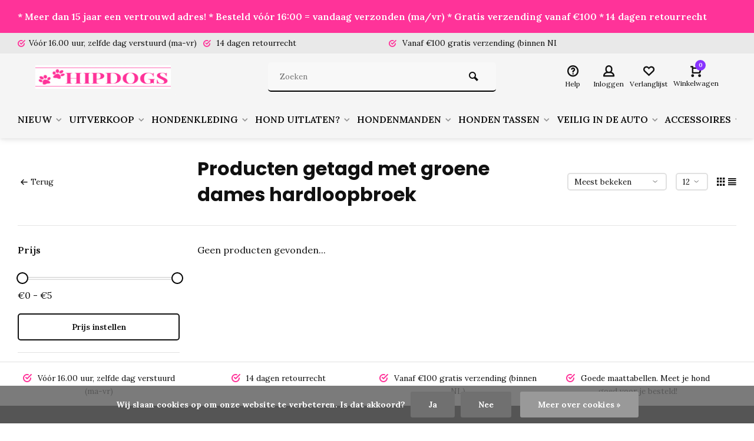

--- FILE ---
content_type: text/html;charset=utf-8
request_url: https://www.hipdogs.nl/tags/groene-dames-hardloopbroek/
body_size: 14691
content:
<!DOCTYPE html><html lang="nl"><head><meta charset="utf-8"/><!-- [START] 'blocks/head.rain' --><!--

  (c) 2008-2026 Lightspeed Netherlands B.V.
  http://www.lightspeedhq.com
  Generated: 24-01-2026 @ 02:39:16

--><link rel="canonical" href="https://www.hipdogs.nl/tags/groene-dames-hardloopbroek/"/><link rel="alternate" href="https://www.hipdogs.nl/index.rss" type="application/rss+xml" title="Nieuwe producten"/><link href="https://cdn.webshopapp.com/assets/cookielaw.css?2025-02-20" rel="stylesheet" type="text/css"/><meta name="robots" content="noodp,noydir"/><meta property="og:url" content="https://www.hipdogs.nl/tags/groene-dames-hardloopbroek/?source=facebook"/><meta property="og:site_name" content="Hipdogs"/><meta property="og:title" content="groene dames hardloopbroek"/><meta property="og:description" content="HIPDOGS is dé online hondenboetiek voor Nederland en België. Wij bieden een uniek assortiment aan van honden accessoires voor vrijwel alle honden, groot of kl"/><script>
window.dataLayer = window.dataLayer || [];
    function gtag(){dataLayer.push(arguments);}
    gtag('js', new Date());

    gtag('config', 'G-38FE89E1FE');
</script><script src="https://www.googletagmanager.com/gtag/js?id=G-38FE89E1FE"></script><script src="https://widget.trustpilot.com/bootstrap/v5/tp.widget.bootstrap.min.js"></script><!--[if lt IE 9]><script src="https://cdn.webshopapp.com/assets/html5shiv.js?2025-02-20"></script><![endif]--><!-- [END] 'blocks/head.rain' --><meta http-equiv="X-UA-Compatible" content="IE=edge" /><title>groene dames hardloopbroek - Hipdogs</title><meta name="description" content="HIPDOGS is dé online hondenboetiek voor Nederland en België. Wij bieden een uniek assortiment aan van honden accessoires voor vrijwel alle honden, groot of kl"><meta name="keywords" content="groene, dames, hardloopbroek, hondenboetiek, hipdogs hondenboetiek, mooie honden kleding, teckel kleding, teckel jasje"><meta name="MobileOptimized" content="320"><meta name="HandheldFriendly" content="true"><meta name="viewport" content="width=device-width, initial-scale=1, minimum-scale=1, maximum-scale=1"><meta name="author" content="https://www.webdinge.nl/"><link rel="preload" href="https://fonts.googleapis.com/css2?family=Poppins:wght@700&amp;family=Lora:wght@400;600;700;800;900&display=swap" as="style"><link rel="preconnect" href="https://fonts.googleapis.com"><link rel="preconnect" href="https://fonts.gstatic.com" crossorigin><link rel="dns-prefetch" href="https://fonts.googleapis.com"><link rel="dns-prefetch" href="https://fonts.gstatic.com" crossorigin><link href='https://fonts.googleapis.com/css2?family=Poppins:wght@700&amp;family=Lora:wght@400;600;700;800;900&display=swap' rel='stylesheet'><link rel="preconnect" href="//cdn.webshopapp.com/" crossorigin><link rel="dns-prefetch" href="//cdn.webshopapp.com/"><link rel="preload" as="style" href="https://cdn.webshopapp.com/shops/305966/themes/157064/assets/deviant-functions.css?2025112516262320201123231901"><link rel="preload" as="style" href="https://cdn.webshopapp.com/shops/305966/themes/157064/assets/theme-deviant.css?2025112516262320201123231901"><link rel="preload" as="script" href="https://cdn.webshopapp.com/shops/305966/themes/157064/assets/deviant-functions.js?2025112516262320201123231901"><link rel="preload" as="script" href="https://cdn.webshopapp.com/shops/305966/themes/157064/assets/theme-deviant.js?2025112516262320201123231901"><link rel="shortcut icon" href="https://cdn.webshopapp.com/shops/305966/themes/157064/v/1536108/assets/favicon.ico?20221021161828" type="image/x-icon" /><link rel="stylesheet" href="https://cdn.webshopapp.com/shops/305966/themes/157064/assets/deviant-functions.css?2025112516262320201123231901" /><link rel="stylesheet" href="https://cdn.webshopapp.com/shops/305966/themes/157064/assets/theme-deviant.css?2025112516262320201123231901" /><script src="https://cdn.webshopapp.com/shops/305966/themes/157064/assets/jquery-3-5-1-min.js?2025112516262320201123231901"></script><script>
 window.lazySizesConfig = window.lazySizesConfig || {};
 window.lazySizesConfig.lazyClass = 'lazy';
 document.addEventListener('lazybeforeunveil', function(e){
    var bg = e.target.getAttribute('data-bg');
    if(bg){
        e.target.style.backgroundImage = 'url(' + bg + ')';
    }
});
</script><script type="application/ld+json">
{
  "@context": "https://schema.org/",
  "@type": "Organization",
  "url": "https://www.hipdogs.nl/",
  "name": "Hipdogs",
  "legalName": "Hipdogs",
  "description": "HIPDOGS is dé online hondenboetiek voor Nederland en België. Wij bieden een uniek assortiment aan van honden accessoires voor vrijwel alle honden, groot of kl",
  "logo": "https://cdn.webshopapp.com/shops/305966/themes/157064/v/1748334/assets/logo.png?20230311100316",
  "image": "https://cdn.webshopapp.com/shops/305966/themes/157064/assets/banner1.png?2025112516262320201123231901",
  "contactPoint": {
    "@type": "ContactPoint",
    "contactType": "Customer service",
    "telephone": ""
  },
  "address": {
    "@type": "PostalAddress",
    "streetAddress": "A. Plesmanlaan 6",
    "addressLocality": "Kolham",
    "addressRegion": "",
    "postalCode": "9615 TH",
    "addressCountry": "Nederland"
  }
}
</script><style>.kiyoh-shop-snippets {	display: none !important;}</style></head><body><!-- Google Tag Manager (noscript) --><noscript><iframe src="https://www.googletagmanager.com/ns.html?id="
height="0" width="0" style="display:none;visibility:hidden"></iframe></noscript><!-- End Google Tag Manager (noscript) --><div class="main-container two-lines btn_round"><aside class="notbar attop" style="background:#ff3399;color:#ffffff;"><div class="container flex flex-between flex-align-center"><p class="flex1"><a href="https://nl.trustpilot.com/review/hipdogs.nl" title="">    * Meer dan 15 jaar een vertrouwd adres! * Besteld vóór 16:00 = vandaag verzonden (ma/vr) * Gratis verzending vanaf €100 *  14 dagen retourrecht
        </a></p></div></aside><div id="top"><div class="top container"><div class="carousel"><div class="swiper-container normal" id="carousel250571727" data-sw-items="[3,3,1,1]" data-sw-auto="true"><div class="swiper-wrapper"><div class="usp swiper-slide"><a href="https://www.hipdogs.nl/service/shipping-returns/" title="Vóór 16.00 uur, zelfde dag verstuurd (ma-vr)"><i class="icon-check-circle icon_w_text"></i><span class="usp-text">
                 Vóór 16.00 uur, zelfde dag verstuurd (ma-vr)
                 <span class="usp-subtext"></span></span></a></div><div class="usp swiper-slide"><i class="icon-check-circle icon_w_text"></i><span class="usp-text">
                 14 dagen retourrecht
                 <span class="usp-subtext"></span></span></div><div class="usp swiper-slide"><i class="icon-check-circle icon_w_text"></i><span class="usp-text">
                 Vanaf €100 gratis verzending (binnen NL)
                 <span class="usp-subtext"></span></span></div><div class="usp swiper-slide"><i class="icon-check-circle icon_w_text"></i><span class="usp-text">
                 Goede maattabellen.  
                 <span class="usp-subtext"> Meet je hond goed voor je besteld!</span></span></div></div></div></div><div class="rev_set_wrap"></div></div></div><header id="header" ><div class="inner-head logo_ll"><div class="header flex flex-align-center flex-between container"><div class="logo with-bg"><a href="https://www.hipdogs.nl/" title="Hipdogs" ><img src="https://cdn.webshopapp.com/shops/305966/files/411891181/4f8f160e-cb59-4f81-a994-1b2b608c108e.png" alt="Hipdogs" width="240" height="60"  class="visible-mobile visible-tablet" /><img src="https://cdn.webshopapp.com/shops/305966/files/411891181/4f8f160e-cb59-4f81-a994-1b2b608c108e.png" alt="Hipdogs" width="240" height="60"  class="visible-desktop" /></a></div><div class="search search-desk flex1 visible-desktop"><form action="https://www.hipdogs.nl/search/" method="get"><div class="clearable-input flex"><input type="text" name="q" class="search-query" autocomplete="off" placeholder="Zoeken" value="" /><span class="clear-search btn-round small hidden-desktop" data-clear-input><i class="icon-remove"></i></span><button type="submit" class="btn"><i class="icon-search"></i></button></div></form><div class="autocomplete dropdown-menu" role="menu"><div class="products container grid grid-6"></div><div class="notfound">Geen producten gevonden</div><div class="more"><a class="banner-btn trans livesearch" href="#">Bekijk alle resultaten <span>(0)</span></a></div></div></div><div class="tools-wrap flex flex-align-center "><div class="tool service"><div class="select-dropdown"><a class="flex flex-column flex-align-center" href="https://www.hipdogs.nl/service/"><i class="icon-help"></i><span class="small-lable visible-desktop">Help</span></a></div></div><div class="tool myacc"><div class="select-dropdown"><a class="flex flex-column flex-align-center" data-fancybox="" data-src="#popup-login" data-options='{"touch" : false, "modal" : false}' href="javascript:;"><i class="icon-users"></i><span class="small-lable  visible-desktop">Inloggen</span></a></div></div><div class="tool wishlist"><a class="flex flex-column flex-align-center" data-fancybox="" data-src="#popup-login" data-options='{"touch" : false, "modal" : false}' href="javascript:;"><i class="icon-heart"></i><span class="small-lable  visible-desktop">Verlanglijst</span></a></div><div class="tool mini-cart"><div class="select-dropdown"><a href="https://www.hipdogs.nl/cart/" class="flex flex-column flex-align-center"><span class="i-wrap"><span class="ccnt">0</span><i class="icon-cart-modern"></i></span><span class="small-lable visible-desktop">Winkelwagen</span></a><div class="dropdown-menu keep-open" role="menu"><div class="pleasewait"><svg width="100px"  height="100px"  xmlns="http://www.w3.org/2000/svg" viewBox="0 0 100 100" preserveAspectRatio="xMidYMid" class="lds-eclipse" style="background: rgba(0, 0, 0, 0) none repeat scroll 0% 0%;"><path ng-attr-d="" ng-attr-fill="" stroke="none" d="M10 50A40 40 0 0 0 90 50A40 42 0 0 1 10 50" fill="#ff5000"><animateTransform attributeName="transform" type="rotate" calcMode="linear" values="0 50 51;360 50 51" keyTimes="0;1" dur="1s" begin="0s" repeatCount="indefinite"></animateTransform></path></svg></div><div class="title">Winkelwagen<span class="close-cart btn-round small visible-mobile visible-tablet"><i class="icon-remove"></i></span></div><div class="widget_content flex flex-column"><div class="item no-products ">U heeft geen artikelen in uw winkelwagen</div></div><div class="cart-info show"><div class="total"><div class="shipc flex flex-align-center flex-between"><span>Bedrag tot gratis verzending:</span><span class="color-green">€100,00</span></div><div class="shipc flex flex-align-center flex-between"><span>Totaal:</span><span class="amount">€0,00</span></div><a href="https://www.hipdogs.nl/checkout/" class="btn btn1" title="Bestellen">Bestellen</a><a href="https://www.hipdogs.nl/cart/" title="Bewerk winkelmandje" class="view-cart btn btn3">Bewerk winkelmandje</a></div></div></div></div></div></div></div><nav id="menu" class="nav list-inline menu_style2 visible-desktop"><div class="container"><ul class="menu list-inline"><li class="item sub"><a href="https://www.hipdogs.nl/nieuw/" title="NIEUW">NIEUW<i class="hidden-tab-ls icon-small-down"></i></a><div class="dropdown-menu mega-menu mm_col_5 "><div class="container flex "><div class="flex flex-wrap men-cont-wrap " style="margin: 0 -15px;"><div class="col flex flex-column"><a class="title" href="https://www.hipdogs.nl/nieuw/51-degrees-north/" title="51 Degrees North">51 Degrees North</a></div></div><div class="col menu-ext image"><a class="title" href="" title=""></a><div class="col flex flex-column"></div><a href="https://www.hipdogs.nl/nieuw/" title="NIEUW" class="btn btn1">Bekijk alles</a></div></div></div></li><li class="item sub"><a href="https://www.hipdogs.nl/uitverkoop/" title="UITVERKOOP">UITVERKOOP<i class="hidden-tab-ls icon-small-down"></i></a><div class="dropdown-menu mega-menu mm_col_5 "><div class="container flex "><div class="flex flex-wrap men-cont-wrap " style="margin: 0 -15px;"><div class="col flex flex-column"><a class="title" href="https://www.hipdogs.nl/uitverkoop/uitverkoop-honden-jas/" title="Uitverkoop honden jas">Uitverkoop honden jas</a></div><div class="col flex flex-column"><a class="title" href="https://www.hipdogs.nl/uitverkoop/uitverkoop-honden-kleding/" title="Uitverkoop honden kleding">Uitverkoop honden kleding</a></div><div class="col flex flex-column"><a class="title" href="https://www.hipdogs.nl/uitverkoop/uitverkoop-honden-draagtas/" title="Uitverkoop honden draagtas">Uitverkoop honden draagtas</a></div><div class="col flex flex-column"><a class="title" href="https://www.hipdogs.nl/uitverkoop/uitverkoop-honden-accessoires/" title="Uitverkoop Honden accessoires">Uitverkoop Honden accessoires</a></div></div><div class="col menu-ext image"><a class="title" href="" title=""></a><div class="col flex flex-column"></div><a href="https://www.hipdogs.nl/uitverkoop/" title="UITVERKOOP" class="btn btn1">Bekijk alles</a></div></div></div></li><li class="item sub"><a href="https://www.hipdogs.nl/hondenkleding/" title="HONDENKLEDING">HONDENKLEDING<i class="hidden-tab-ls icon-small-down"></i></a><div class="dropdown-menu mega-menu mm_col_5 "><div class="container flex "><div class="flex flex-wrap men-cont-wrap " style="margin: 0 -15px;"><div class="col flex flex-column"><a class="title" href="https://www.hipdogs.nl/hondenkleding/honden-jasjes/" title="Honden jasjes">Honden jasjes</a><a class="subtitle" href="https://www.hipdogs.nl/hondenkleding/honden-jasjes/teckel-jasjes/" title="Teckel jasjes">Teckel jasjes</a><a class="subtitle last" href="https://www.hipdogs.nl/hondenkleding/honden-jasjes/bulldog-jassen/" title="Bulldog jassen">Bulldog jassen</a><a href="https://www.hipdogs.nl/hondenkleding/honden-jasjes/" title="Honden jasjes" class="btn btn3">Bekijk alles</a></div><div class="col flex flex-column"><a class="title" href="https://www.hipdogs.nl/hondenkleding/honden-sweaters-en-truien/" title="Honden sweaters en truien">Honden sweaters en truien</a></div><div class="col flex flex-column"><a class="title" href="https://www.hipdogs.nl/hondenkleding/honden-shirts/" title="Honden shirts">Honden shirts</a></div><div class="col flex flex-column"><a class="title" href="https://www.hipdogs.nl/hondenkleding/honden-jurkjes/" title="Honden jurkjes">Honden jurkjes</a></div><div class="col flex flex-column"><a class="title" href="https://www.hipdogs.nl/hondenkleding/honden-sjaals-en-bandanas/" title="Honden sjaals en bandana&#039;s">Honden sjaals en bandana&#039;s</a></div><div class="col flex flex-column"><a class="title" href="https://www.hipdogs.nl/hondenkleding/honden-regenkleding/" title="Honden regenkleding">Honden regenkleding</a></div><div class="col flex flex-column"><a class="title" href="https://www.hipdogs.nl/hondenkleding/honden-jumpsuits-en-skipak/" title="Honden jumpsuits en skipak">Honden jumpsuits en skipak</a></div><div class="col flex flex-column"><a class="title" href="https://www.hipdogs.nl/hondenkleding/honden-badjasjes-en-pyjamas/" title="Honden badjasjes en pyjama&#039;s">Honden badjasjes en pyjama&#039;s</a></div><div class="col flex flex-column"><a class="title" href="https://www.hipdogs.nl/hondenkleding/honden-feest-kleding/" title="Honden feest kleding">Honden feest kleding</a><a class="subtitle" href="https://www.hipdogs.nl/hondenkleding/honden-feest-kleding/honden-voetbal-shirts/" title="Honden voetbal shirts">Honden voetbal shirts</a><a class="subtitle" href="https://www.hipdogs.nl/hondenkleding/honden-feest-kleding/honden-carnavals-kleding/" title="Honden carnavals kleding">Honden carnavals kleding</a><a class="subtitle" href="https://www.hipdogs.nl/hondenkleding/honden-feest-kleding/honden-trouwkleding/" title="Honden trouwkleding">Honden trouwkleding</a><a class="subtitle last" href="https://www.hipdogs.nl/hondenkleding/honden-feest-kleding/honden-kerst-kleding/" title="Honden Kerst kleding">Honden Kerst kleding</a><a href="https://www.hipdogs.nl/hondenkleding/honden-feest-kleding/" title="Honden feest kleding" class="btn btn3">Bekijk alles</a></div><div class="col flex flex-column"><a class="title" href="https://www.hipdogs.nl/hondenkleding/teckel-kleding/" title="Teckel kleding">Teckel kleding</a></div><div class="col flex flex-column"><a class="title" href="https://www.hipdogs.nl/hondenkleding/bulldog-kleding/" title="Bulldog kleding">Bulldog kleding</a></div><div class="col flex flex-column"><a class="title" href="https://www.hipdogs.nl/hondenkleding/honden-zwemvest/" title="Honden Zwemvest">Honden Zwemvest</a></div><div class="col flex flex-column"><a class="title" href="https://www.hipdogs.nl/hondenkleding/grote-honden-kleding/" title="Grote honden kleding">Grote honden kleding</a></div><div class="col flex flex-column"><a class="title" href="https://www.hipdogs.nl/hondenkleding/honden-schoenen/" title="Honden schoenen">Honden schoenen</a></div></div><div class="col menu-ext image"><a class="title" href="" title=""></a><div class="col flex flex-column"></div><a href="https://www.hipdogs.nl/hondenkleding/" title="HONDENKLEDING" class="btn btn1">Bekijk alles</a></div></div></div></li><li class="item sub"><a href="https://www.hipdogs.nl/hond-uitlaten/" title="HOND UITLATEN?">HOND UITLATEN?<i class="hidden-tab-ls icon-small-down"></i></a><div class="dropdown-menu mega-menu mm_col_5 "><div class="container flex "><div class="flex flex-wrap men-cont-wrap " style="margin: 0 -15px;"><div class="col flex flex-column"><a class="title" href="https://www.hipdogs.nl/hond-uitlaten/honden-halsbanden/" title="Honden halsbanden">Honden halsbanden</a><a class="subtitle" href="https://www.hipdogs.nl/hond-uitlaten/honden-halsbanden/halsband-leer/" title="Halsband Leer">Halsband Leer</a><a class="subtitle" href="https://www.hipdogs.nl/hond-uitlaten/honden-halsbanden/halsbanden-grote-honden/" title="Halsbanden grote honden">Halsbanden grote honden</a><a class="subtitle" href="https://www.hipdogs.nl/hond-uitlaten/honden-halsbanden/halsbandjes-xxs/" title="Halsbandjes XXS">Halsbandjes XXS</a><a class="subtitle" href="https://www.hipdogs.nl/hond-uitlaten/honden-halsbanden/halsband-met-bling-bling/" title="Halsband met bling-bling">Halsband met bling-bling</a><a class="subtitle" href="https://www.hipdogs.nl/hond-uitlaten/honden-halsbanden/halsband-touw/" title="Halsband touw">Halsband touw</a><a class="subtitle last" href="https://www.hipdogs.nl/hond-uitlaten/honden-halsbanden/em-keramiek-halsbanden/" title="EM Keramiek halsbanden">EM Keramiek halsbanden</a><a href="https://www.hipdogs.nl/hond-uitlaten/honden-halsbanden/" title="Honden halsbanden" class="btn btn3">Bekijk alles</a></div><div class="col flex flex-column"><a class="title" href="https://www.hipdogs.nl/hond-uitlaten/harnasjes-tuigjes/" title="Harnasjes &amp; Tuigjes">Harnasjes &amp; Tuigjes</a></div><div class="col flex flex-column"><a class="title" href="https://www.hipdogs.nl/hond-uitlaten/honden-looplijnen/" title="Honden looplijnen">Honden looplijnen</a><a class="subtitle" href="https://www.hipdogs.nl/hond-uitlaten/honden-looplijnen/flexilijnen-uitlooplijnen/" title="Flexilijnen &amp; uitlooplijnen">Flexilijnen &amp; uitlooplijnen</a><a class="subtitle" href="https://www.hipdogs.nl/hond-uitlaten/honden-looplijnen/leibanden/" title="Leibanden">Leibanden</a><a class="subtitle last" href="https://www.hipdogs.nl/hond-uitlaten/honden-looplijnen/lijnen-voor-hardlopen-met-je-hond/" title="Lijnen voor hardlopen met je hond">Lijnen voor hardlopen met je hond</a><a href="https://www.hipdogs.nl/hond-uitlaten/honden-looplijnen/" title="Honden looplijnen" class="btn btn3">Bekijk alles</a></div><div class="col flex flex-column"><a class="title" href="https://www.hipdogs.nl/hond-uitlaten/honden-penningen/" title="Honden penningen">Honden penningen</a></div></div><div class="col menu-ext image"><a class="title" href="" title=""></a><div class="col flex flex-column"></div><a href="https://www.hipdogs.nl/hond-uitlaten/" title="HOND UITLATEN?" class="btn btn1">Bekijk alles</a></div></div></div></li><li class="item sub"><a href="https://www.hipdogs.nl/hondenmanden/" title="HONDENMANDEN">HONDENMANDEN<i class="hidden-tab-ls icon-small-down"></i></a><div class="dropdown-menu mega-menu mm_col_5 "><div class="container flex "><div class="flex flex-wrap men-cont-wrap " style="margin: 0 -15px;"><div class="col flex flex-column"><a class="title" href="https://www.hipdogs.nl/hondenmanden/hondenmand/" title="Hondenmand">Hondenmand</a></div><div class="col flex flex-column"><a class="title" href="https://www.hipdogs.nl/hondenmanden/slaapzak/" title="Slaapzak">Slaapzak</a></div><div class="col flex flex-column"><a class="title" href="https://www.hipdogs.nl/hondenmanden/donut-mand/" title="Donut mand">Donut mand</a></div><div class="col flex flex-column"><a class="title" href="https://www.hipdogs.nl/hondenmanden/kussens-en-dekens/" title="Kussens en dekens">Kussens en dekens</a></div><div class="col flex flex-column"><a class="title" href="https://www.hipdogs.nl/hondenmanden/huisjes-en-holletjes/" title="Huisjes en holletjes">Huisjes en holletjes</a></div><div class="col flex flex-column"><a class="title" href="https://www.hipdogs.nl/hondenmanden/bench/" title="Bench">Bench</a></div></div><div class="col menu-ext image"><a class="title" href="" title=""></a><div class="col flex flex-column"></div><a href="https://www.hipdogs.nl/hondenmanden/" title="HONDENMANDEN" class="btn btn1">Bekijk alles</a></div></div></div></li><li class="item sub"><a href="https://www.hipdogs.nl/honden-tassen/" title="HONDEN TASSEN">HONDEN TASSEN<i class="hidden-tab-ls icon-small-down"></i></a><div class="dropdown-menu mega-menu mm_col_5 "><div class="container flex "><div class="flex flex-wrap men-cont-wrap " style="margin: 0 -15px;"><div class="col flex flex-column"><a class="title" href="https://www.hipdogs.nl/honden-tassen/schoudertas/" title="Schoudertas">Schoudertas</a></div><div class="col flex flex-column"><a class="title" href="https://www.hipdogs.nl/honden-tassen/tas-voor-in-het-vliegtuig/" title="Tas voor in het vliegtuig">Tas voor in het vliegtuig</a></div><div class="col flex flex-column"><a class="title" href="https://www.hipdogs.nl/honden-tassen/rugtas/" title="Rugtas">Rugtas</a></div><div class="col flex flex-column"><a class="title" href="https://www.hipdogs.nl/honden-tassen/honden-fietsmand/" title="Honden fietsmand">Honden fietsmand</a></div></div><div class="col menu-ext image"><a class="title" href="" title=""></a><div class="col flex flex-column"></div><a href="https://www.hipdogs.nl/honden-tassen/" title="HONDEN TASSEN" class="btn btn1">Bekijk alles</a></div></div></div></li><li class="item sub"><a href="https://www.hipdogs.nl/veilig-in-de-auto/" title="VEILIG IN DE AUTO">VEILIG IN DE AUTO<i class="hidden-tab-ls icon-small-down"></i></a><div class="dropdown-menu mega-menu mm_col_5 "><div class="container flex "><div class="flex flex-wrap men-cont-wrap " style="margin: 0 -15px;"><div class="col flex flex-column"><a class="title" href="https://www.hipdogs.nl/veilig-in-de-auto/veiligheidsriem/" title="Veiligheidsriem">Veiligheidsriem</a></div><div class="col flex flex-column"><a class="title" href="https://www.hipdogs.nl/veilig-in-de-auto/autostoel/" title="Autostoel">Autostoel</a></div></div><div class="col menu-ext image"><a class="title" href="" title=""></a><div class="col flex flex-column"></div><a href="https://www.hipdogs.nl/veilig-in-de-auto/" title="VEILIG IN DE AUTO" class="btn btn1">Bekijk alles</a></div></div></div></li><li class="item sub"><a href="https://www.hipdogs.nl/accessoires/" title="ACCESSOIRES">ACCESSOIRES<i class="hidden-tab-ls icon-small-down"></i></a><div class="dropdown-menu mega-menu mm_col_5 "><div class="container flex "><div class="flex flex-wrap men-cont-wrap " style="margin: 0 -15px;"><div class="col flex flex-column"><a class="title" href="https://www.hipdogs.nl/accessoires/honden-strikken/" title="Honden strikken">Honden strikken</a></div><div class="col flex flex-column"><a class="title" href="https://www.hipdogs.nl/accessoires/voerbakken/" title="Voerbakken">Voerbakken</a><a class="subtitle" href="https://www.hipdogs.nl/accessoires/voerbakken/rvs-voerbakken/" title="RVS voerbakken">RVS voerbakken</a><a class="subtitle" href="https://www.hipdogs.nl/accessoires/voerbakken/platte-snuiten-voerbak/" title="Platte snuiten voerbak">Platte snuiten voerbak</a><a class="subtitle" href="https://www.hipdogs.nl/accessoires/voerbakken/dubbele-voerbakken/" title="Dubbele voerbakken">Dubbele voerbakken</a><a class="subtitle" href="https://www.hipdogs.nl/accessoires/voerbakken/keramieke-voerbakken/" title="Keramieke voerbakken">Keramieke voerbakken</a><a class="subtitle" href="https://www.hipdogs.nl/accessoires/voerbakken/anti-schrok-voerbakken/" title="Anti schrok voerbakken">Anti schrok voerbakken</a><a class="subtitle" href="https://www.hipdogs.nl/accessoires/voerbakken/kunststof-voerbakken/" title="Kunststof voerbakken">Kunststof voerbakken</a><a class="subtitle last" href="https://www.hipdogs.nl/accessoires/voerbakken/likmat/" title="Likmat">Likmat</a><a href="https://www.hipdogs.nl/accessoires/voerbakken/" title="Voerbakken" class="btn btn3">Bekijk alles</a></div><div class="col flex flex-column"><a class="title" href="https://www.hipdogs.nl/accessoires/honden-speelgoed/" title="Honden speelgoed">Honden speelgoed</a><a class="subtitle" href="https://www.hipdogs.nl/accessoires/honden-speelgoed/speelgoed-pup-en-kleine-hond/" title="Speelgoed Pup en kleine hond">Speelgoed Pup en kleine hond</a><a class="subtitle last" href="https://www.hipdogs.nl/accessoires/honden-speelgoed/speelgoed-grote-hond/" title="Speelgoed grote hond">Speelgoed grote hond</a><a href="https://www.hipdogs.nl/accessoires/honden-speelgoed/" title="Honden speelgoed" class="btn btn3">Bekijk alles</a></div></div><div class="col menu-ext image"><a class="title" href="" title=""></a><div class="col flex flex-column"></div><a href="https://www.hipdogs.nl/accessoires/" title="ACCESSOIRES" class="btn btn1">Bekijk alles</a></div></div></div></li><li class="item sub"><a href="https://www.hipdogs.nl/honden-verzorging/" title="HONDEN VERZORGING">HONDEN VERZORGING<i class="hidden-tab-ls icon-small-down"></i></a><div class="dropdown-menu mega-menu mm_col_5 "><div class="container flex "><div class="flex flex-wrap men-cont-wrap " style="margin: 0 -15px;"><div class="col flex flex-column"><a class="title" href="https://www.hipdogs.nl/honden-verzorging/angst-gedrag-stress/" title="Angst, gedrag, stress">Angst, gedrag, stress</a></div><div class="col flex flex-column"><a class="title" href="https://www.hipdogs.nl/honden-verzorging/medische-verzorging/" title="Medische verzorging">Medische verzorging</a></div><div class="col flex flex-column"><a class="title" href="https://www.hipdogs.nl/honden-verzorging/gebitsverzorging/" title="Gebitsverzorging">Gebitsverzorging</a></div><div class="col flex flex-column"><a class="title" href="https://www.hipdogs.nl/honden-verzorging/anti-vlooien-teken-en-ontwormen/" title="Anti vlooien &amp; teken en ontwormen">Anti vlooien &amp; teken en ontwormen</a></div><div class="col flex flex-column"><a class="title" href="https://www.hipdogs.nl/honden-verzorging/plasbanden/" title="Plasbanden">Plasbanden</a></div><div class="col flex flex-column"><a class="title" href="https://www.hipdogs.nl/honden-verzorging/loopsheidsbroekjes/" title="Loopsheidsbroekjes">Loopsheidsbroekjes</a></div><div class="col flex flex-column"><a class="title" href="https://www.hipdogs.nl/honden-verzorging/poepzak-houders-en-navullingen/" title="Poepzak houders en navullingen">Poepzak houders en navullingen</a></div><div class="col flex flex-column"><a class="title" href="https://www.hipdogs.nl/honden-verzorging/afkoelen/" title="Afkoelen">Afkoelen</a></div><div class="col flex flex-column"><a class="title" href="https://www.hipdogs.nl/honden-verzorging/vachtverzorging/" title="Vachtverzorging">Vachtverzorging</a></div></div><div class="col menu-ext image"><a class="title" href="" title=""></a><div class="col flex flex-column"></div><a href="https://www.hipdogs.nl/honden-verzorging/" title="HONDEN VERZORGING" class="btn btn1">Bekijk alles</a></div></div></div></li><li class="item"><a href="https://www.hipdogs.nl/honden-snacks/" title="HONDEN SNACKS">HONDEN SNACKS</a></li><li class="item sub"><a href="https://www.hipdogs.nl/cadeau-tips/" title="CADEAU TIPS ">CADEAU TIPS <i class="hidden-tab-ls icon-small-down"></i></a><div class="dropdown-menu mega-menu mm_col_5 "><div class="container flex "><div class="flex flex-wrap men-cont-wrap " style="margin: 0 -15px;"><div class="col flex flex-column"><a class="title" href="https://www.hipdogs.nl/cadeau-tips/budget-tot-1500/" title="Budget tot € 15,00">Budget tot € 15,00</a></div><div class="col flex flex-column"><a class="title" href="https://www.hipdogs.nl/cadeau-tips/budget-tot-2000/" title="Budget tot € 20,00">Budget tot € 20,00</a></div><div class="col flex flex-column"><a class="title" href="https://www.hipdogs.nl/cadeau-tips/budget-tot-3000/" title="Budget tot € 30,00">Budget tot € 30,00</a></div><div class="col flex flex-column"><a class="title" href="https://www.hipdogs.nl/cadeau-tips/budget-tot-4000/" title="Budget tot € 40,00">Budget tot € 40,00</a></div></div><div class="col menu-ext image"><a class="title" href="" title=""></a><div class="col flex flex-column"></div><a href="https://www.hipdogs.nl/cadeau-tips/" title="CADEAU TIPS " class="btn btn1">Bekijk alles</a></div></div></div></li><li class="item sub"><a href="https://www.hipdogs.nl/seizoensgericht-zoeken/" title="Seizoensgericht zoeken">Seizoensgericht zoeken<i class="hidden-tab-ls icon-small-down"></i></a><div class="dropdown-menu mega-menu mm_col_5 "><div class="container flex "><div class="flex flex-wrap men-cont-wrap " style="margin: 0 -15px;"><div class="col flex flex-column"><a class="title" href="https://www.hipdogs.nl/seizoensgericht-zoeken/winter/" title="Winter">Winter</a></div><div class="col flex flex-column"><a class="title" href="https://www.hipdogs.nl/seizoensgericht-zoeken/zomer/" title="Zomer">Zomer</a></div></div><div class="col menu-ext image"><a class="title" href="" title=""></a><div class="col flex flex-column"></div><a href="https://www.hipdogs.nl/seizoensgericht-zoeken/" title="Seizoensgericht zoeken" class="btn btn1">Bekijk alles</a></div></div></div></li><li class="item ext"><a href="https://www.hipdogs.nl/brands/" title="Merken">Merken</a></li><li class="item ext"><a href="https://www.hipdogs.nl/service/about/" title="Over ons">Over ons</a></li><li class="item ext sub blog_drop"><a href="https://www.hipdogs.nl/blogs/blogs-hipdogs/" title="Blogs Hipdogs">BLOG<i class="hidden-tab-ls icon-small-down"></i></a><div class="dropdown-menu mega-menu mm_col_5 "><div class="container flex "><div class="flex flex-wrap men-cont-wrap none" style="margin: 0 -15px;"><div class="col flex flex-column"><div class="img-wrap lazy" data-bg="https://cdn.webshopapp.com/shops/305966/files/434667787/blogs-hipdogs.jpg"><a class="abs-link" href="https://www.hipdogs.nl/blogs/blogs-hipdogs/" title="Blogs Hipdogs"></a></div><a class="title" href="https://www.hipdogs.nl/blogs/blogs-hipdogs/hondenschoenen-kopen/" title="Hondenschoenen kopen?">Hondenschoenen kopen?</a></div><div class="col flex flex-column"><div class="img-wrap lazy" data-bg="https://cdn.webshopapp.com/shops/305966/files/486189127/blogs-hipdogs.jpg"><a class="abs-link" href="https://www.hipdogs.nl/blogs/blogs-hipdogs/" title="Blogs Hipdogs"></a></div><a class="title" href="https://www.hipdogs.nl/blogs/blogs-hipdogs/waarom-kiezen-voor-een-winterharnas-voor-je-hond/" title="Waarom kiezen voor een winterharnas voor je hond? ">Waarom kiezen voor een winterharnas voor je hond? </a></div><div class="col flex flex-column"><div class="img-wrap lazy" data-bg="https://cdn.webshopapp.com/shops/305966/files/486185891/blogs-hipdogs.jpg"><a class="abs-link" href="https://www.hipdogs.nl/blogs/blogs-hipdogs/" title="Blogs Hipdogs"></a></div><a class="title last" href="https://www.hipdogs.nl/blogs/blogs-hipdogs/tqel-de-specialist-in-teckel-kleding-en-accessoire/" title="tQel De specialist in teckel kleding en accessoires">tQel De specialist in teckel kleding en accessoires</a></div></div></div></div></li></ul></div></nav></div><div class="search ll flex1 visible-mobile visible-tablet search-mob"><div class="mob-men flex flex-align-center"><i class="icon-menu"></i></div><form action="https://www.hipdogs.nl/search/" method="get"><div class="clearable-input flex"><input type="text" name="q" class="search-query" autocomplete="off" placeholder="Zoeken" value="" /><span class="clear-search btn-round small hidden-desktop" data-clear-input><i class="icon-remove"></i></span></div></form><div class="autocomplete dropdown-menu" role="menu"><div class="products container grid grid-6"></div><div class="notfound">Geen producten gevonden</div><div class="more"><a class="banner-btn trans livesearch" href="#">Bekijk alle resultaten <span>(0)</span></a></div></div></div></header><div class="mobile-add-msg"><div class="inner-msg"><span class="title">Toegevoegd aan winkelwagen</span><div class="item flex flex-align-center"><div class="item-image-container greyed"><img src="" alt="" width="60" height="60" /></div><span class="item-name flex1"></span><span class="item-price-container flex flex-column"><span class="old-price"></span><span class="item-price"></span></span></div><a href="https://www.hipdogs.nl/cart/" class="btn btn1" title="Bewerk winkelmandje">Bewerk winkelmandje</a><a href="javascript:;" title="Ga verder met winkelen" class="hide-msg btn btn3">Ga verder met winkelen</a></div></div><div class="page-container collection"><div class="container"><div class="collection-title"><div class="wrap flex flex-align-center"><script type="application/ld+json">
{
"@context": "https://schema.org",
"@type": "BreadcrumbList",
  "itemListElement": [{
    "@type": "ListItem",
    "position": 1,
    "name": "HOME",
    "item": "https://www.hipdogs.nl/"
  },    {
    "@type": "ListItem",
    "position": 2,
    "name": "Tags",
    "item": "https://www.hipdogs.nl/tags/"
  },     {
    "@type": "ListItem",
    "position": 3,
    "name": "groene dames hardloopbroek",
    "item": "https://www.hipdogs.nl/tags/groene-dames-hardloopbroek/"
  }     ]
}
</script><div class="breadcrumb-container flex flex-align-center flex-wrap"><a class="go-back" href="javascript: history.go(-1)"><i class="icon-tail-left icon_w_text"></i>Terug</a></div><h1 class="title">Producten getagd met groene dames hardloopbroek</h1><div class="category-toolbar flex flex-align-center flex-between visible-desktop"><form action="https://www.hipdogs.nl/tags/groene-dames-hardloopbroek/" method="get" id="filter_form_2" class="tools-wrap flex flex-align-center"><input type="hidden" name="mode" value="grid" id="filter_form_mode" /><input type="hidden" name="limit" value="12" id="filter_form_limit" /><input type="hidden" name="sort" value="popular" id="filter_form_sort" /><span class="col-c">0 Producten</span><div class="sort-box custom-select"><select name="sort" id="sort"><option value="popular" selected="selected">Meest bekeken</option><option value="newest">Nieuwste producten</option><option value="lowest">Laagste prijs</option><option value="highest">Hoogste prijs</option><option value="asc">Naam oplopend</option><option value="desc">Naam aflopend</option></select></div><div class="view-count-box visible-desktop custom-select"><select name="limit" id="limit"><option value="4">4</option><option value="8">8</option><option value="12" selected="selected">12</option><option value="16">16</option><option value="20">20</option><option value="24">24</option><option value="48">48</option><option value="96">96</option></select></div><div class="view-box visible-desktop flex"><a href="https://www.hipdogs.nl/tags/groene-dames-hardloopbroek/" class=""><i class="icon-grid1"></i></a><a href="https://www.hipdogs.nl/tags/groene-dames-hardloopbroek/?mode=list" class=""><i class="icon-align-justify"></i></a></div></form></div></div></div><div class="main-content with-sidebar flex"><aside class="mobile-menu-side" data-menu="filters"><div class="filters-aside "><form action="https://www.hipdogs.nl/tags/groene-dames-hardloopbroek/" method="get" id="filter_form"><input type="hidden" name="mode" value="grid" id="filter_form_mode_1079177555" /><input type="hidden" name="limit" value="12" id="filter_form_limit_1915287477" /><input type="hidden" name="sort" value="popular" id="filter_form_sort_342553856" /><input type="hidden" name="max" value="5" id="filter_form_max" /><input type="hidden" name="min" value="0" id="filter_form_min" /><div class="filters "><div class="filter dropdown pricing"><span class="title" >Prijs</span><ul class=" inner checkbox"><li class="filter-wrap flex flex-align-center flex-column"><div class="sidebar-filter"><div class="sidebar-filter-range"><div id="slider-handles" class="p-slider noUi-extended"></div></div><span id="slider-step-value"></span><button type="submit" class="price-btn btn btn3">Prijs instellen</button></div></li></ul></div><div class="mob-filter-sub hidden-desktop"><a href="javascript:;" class="submit_filters">View <span class="filter_count">0</span> results</a></div></div></form></div></aside><div class="inner-content"><div class="sub-sub-wrap flex"><div class="flex sub-fil-wrap "><span class="title visible-desktop">Filters</span><span class="mob-filters btn btn1 visible-mobile visible-tablet" data-menu="filters"><i class="icon_w_text icon-equalizer2"></i>Filters</span></div></div><div class="products-area grid grid-3 "><div class="products-empty">Geen producten gevonden...</div></div></div></div></div></div><footer id="footer"><div class="footer-usps"><div class=" container flex"><div class="usp-car swiper-container normal" id="carousel507475444" data-sw-items="[4,3,2,1]" data-sw-auto="true"><div class="swiper-wrapper"><div class="usp swiper-slide"><a href="https://www.hipdogs.nl/service/shipping-returns/" title="Vóór 16.00 uur, zelfde dag verstuurd (ma-vr)"><i class="icon-check-circle icon_w_text"></i><span class="usp-text">
                 Vóór 16.00 uur, zelfde dag verstuurd (ma-vr)
                 <span class="usp-subtext"></span></span></a></div><div class="usp swiper-slide"><i class="icon-check-circle icon_w_text"></i><span class="usp-text">
                 14 dagen retourrecht
                 <span class="usp-subtext"></span></span></div><div class="usp swiper-slide"><i class="icon-check-circle icon_w_text"></i><span class="usp-text">
                 Vanaf €100 gratis verzending (binnen NL)
                 <span class="usp-subtext"></span></span></div><div class="usp swiper-slide"><i class="icon-check-circle icon_w_text"></i><span class="usp-text">
                 Goede maattabellen.  
                 <span class="usp-subtext"> Meet je hond goed voor je besteld!</span></span></div></div></div></div></div><div class="footer-newsletter"><div class="newslet container"><form id="form-newsletter" action="https://www.hipdogs.nl/account/newsletter/" method="post" class="flex flex-align-center"><span class="tagline">Nooit meer nieuws en korting missen?<span class="subline">Abonneer je op onze nieuwsbrief om op de hoogte te blijven.</span></span><input type="hidden" name="key" value="ffa89e3e1ca7b461145f8b74760e918f" /><input type="text" name="email" tabindex="2" placeholder="E-mail adres" class="form-control"/><button type="submit" class="btn btn1">Abonneer</button></form></div></div><div class="footer-service"><div class="container flex"><div class="service"><span class="title">Hulp nodig?</span><div class="wrap flex flex-wrap"><div class="service-block flex flex-align-center"><i class="serv-icon icon-send"></i><span class="text"><span>Email sturen?</span><a href="/cdn-cgi/l/email-protection#3950575f56795150495d565e4a175755"><span class="__cf_email__" data-cfemail="e1888f878ea1898891858e8692cf8f8d">[email&#160;protected]</span></a></span></div><div class="service-block flex flex-align-center"><i class="serv-icon icon-whatsapp"></i><span class="text"><span>Stuur een App</span><a href="https://wa.me/0620973171">0620973171</a></span></div></div></div><div class="cust-service flex1 flex flex-column"><span class="title">Klantenservice<i class="icon_w_text icon-minimal-down visible-mobile"></i></span><div class="toggle flex flex-column"><a href="https://www.hipdogs.nl/service/general-terms-conditions/" title="Algemene voorwaarden">
                        	Algemene voorwaarden
                      </a><a href="https://www.hipdogs.nl/service/disclaimer/" title="Disclaimer">
                        	Disclaimer
                      </a><a href="https://www.hipdogs.nl/service/privacy-policy/" title="Privacy reglement">
                        	Privacy reglement
                      </a><a href="https://www.hipdogs.nl/service/payment-methods/" title="Betaalmethoden">
                        	Betaalmethoden
                      </a><a href="https://www.hipdogs.nl/service/shipping-returns/" title="Verzendbeleid en Retourbeleid">
                        	Verzendbeleid en Retourbeleid
                      </a><a href="https://www.hipdogs.nl/service/" title="Klantenservice">
                        	Contact
                      </a></div></div><div class="cust-service flex1 flex flex-column"><span class="title">Informatie<i class="icon_w_text icon-minimal-down visible-mobile"></i></span><div class="toggle flex flex-column"><a href="https://www.hipdogs.nl/account/" title="Mijn account">Mijn account</a><a href="https://www.hipdogs.nl/service/about/" title="Over ons">
              Over ons          	</a><a href="https://www.hipdogs.nl/blogs/blogs-hipdogs/" title="Blogs Hipdogs">BLOG</a></div></div><div class="cust-service flex1 flex flex-column"><span class="title">Categorieën<i class="icon_w_text icon-minimal-down visible-mobile"></i></span><div class="toggle flex flex-column"><a href="https://www.hipdogs.nl/nieuw/" title="NIEUW">NIEUW</a><a href="https://www.hipdogs.nl/uitverkoop/" title="UITVERKOOP">UITVERKOOP</a><a href="https://www.hipdogs.nl/hondenkleding/" title="HONDENKLEDING">HONDENKLEDING</a><a href="https://www.hipdogs.nl/hond-uitlaten/" title="HOND UITLATEN?">HOND UITLATEN?</a><a href="https://www.hipdogs.nl/hondenmanden/" title="HONDENMANDEN">HONDENMANDEN</a><a href="https://www.hipdogs.nl/brands/" title="Merken">Merken</a></div></div></div></div><div class="footer-company"><div class="container " style=""><div class="flex flex-align-center border-wrap is-image"><div class="adjust comp-logo visible-tablet visible-desktop"><img src="https://cdn.webshopapp.com/assets/blank.gif?2025-02-20" data-src="https://cdn.webshopapp.com/shops/305966/files/411891181/4f8f160e-cb59-4f81-a994-1b2b608c108e.png" alt="Hipdogs" class="lazy is_logo-img" width="130" height="80"/></div><div class="text addre flex contains-logo"><i class="icon-pin"></i><div class="text"><a class="flex flex-column" href="https://maps.google.com/?q=A.+Plesmanlaan+6+9615+TH+Kolham+Nederland" target="_blank"><span>A. Plesmanlaan 6</span><span>9615 TH, Kolham</span></a></div></div><div class="text flex flex-column"><span><b>KVK nummer:</b> 70147787</span><span><b>btw-nummer:</b> NL858163159B01</span></div><div class="socials flex1 flex flex-align-center"><div class="text flex flex-align-center"><a href="https://www.facebook.com/hipdogsnl/" class="btn-round" title="Facebook" target="_blank" rel="noopener"><i class="icon-fb"></i></a><a href="https://www.instagram.com/hipdogs_" class="btn-round" target="_blank" rel="noopener"><i class=" icon-instagram"></i></a></div></div></div></div></div><div class="copyright"><div class="container flex flex-align-center"><div class="flex1">
      © Hipdogs 
      <span>- Theme made by <a rel="noopener" target="_blank" style="color:#ff6000;" title="Webdinge.nl" href="https://www.webdinge.nl">Webdinge.nl</a></span><a title="Sitemap" href="https://www.hipdogs.nl/sitemap/">Sitemap</a></div><div class="payments flex2"><a href="https://www.hipdogs.nl/service/payment-methods/" title="iDEAL"><img src="https://cdn.webshopapp.com/assets/blank.gif?2025-02-20" data-src="https://cdn.webshopapp.com/shops/305966/themes/157064/assets/p-ideal.png?2025112516262320201123231901" alt="iDEAL" width="50" height="30" class="lazy"/></a><a href="https://www.hipdogs.nl/service/payment-methods/" title="PayPal"><img src="https://cdn.webshopapp.com/assets/blank.gif?2025-02-20" data-src="https://cdn.webshopapp.com/shops/305966/themes/157064/assets/p-paypal.png?2025112516262320201123231901" alt="PayPal" width="50" height="30" class="lazy"/></a><a href="https://www.hipdogs.nl/service/payment-methods/" title="Visa"><img src="https://cdn.webshopapp.com/assets/blank.gif?2025-02-20" data-src="https://cdn.webshopapp.com/shops/305966/themes/157064/assets/p-visa.png?2025112516262320201123231901" alt="Visa" width="50" height="30" class="lazy"/></a><a href="https://www.hipdogs.nl/service/payment-methods/" title="Maestro"><img src="https://cdn.webshopapp.com/assets/blank.gif?2025-02-20" data-src="https://cdn.webshopapp.com/shops/305966/themes/157064/assets/p-maestro.png?2025112516262320201123231901" alt="Maestro" width="50" height="30" class="lazy"/></a><a href="https://www.hipdogs.nl/service/payment-methods/" title="Bancontact"><img src="https://cdn.webshopapp.com/assets/blank.gif?2025-02-20" data-src="https://cdn.webshopapp.com/shops/305966/themes/157064/assets/p-mistercash.png?2025112516262320201123231901" alt="Bancontact" width="50" height="30" class="lazy"/></a><a href="https://www.hipdogs.nl/service/payment-methods/" title="SOFORT Banking"><img src="https://cdn.webshopapp.com/assets/blank.gif?2025-02-20" data-src="https://cdn.webshopapp.com/shops/305966/themes/157064/assets/p-directebanking.png?2025112516262320201123231901" alt="SOFORT Banking" width="50" height="30" class="lazy"/></a><a href="https://www.hipdogs.nl/service/payment-methods/" title="MasterCard"><img src="https://cdn.webshopapp.com/assets/blank.gif?2025-02-20" data-src="https://cdn.webshopapp.com/shops/305966/themes/157064/assets/p-mastercard.png?2025112516262320201123231901" alt="MasterCard" width="50" height="30" class="lazy"/></a><a href="https://www.hipdogs.nl/service/payment-methods/" title="American Express"><img src="https://cdn.webshopapp.com/assets/blank.gif?2025-02-20" data-src="https://cdn.webshopapp.com/shops/305966/themes/157064/assets/p-americanexpress.png?2025112516262320201123231901" alt="American Express" width="50" height="30" class="lazy"/></a><a href="https://www.hipdogs.nl/service/payment-methods/" title="Gift card"><img src="https://cdn.webshopapp.com/assets/blank.gif?2025-02-20" data-src="https://cdn.webshopapp.com/shops/305966/themes/157064/assets/p-giftcard.png?2025112516262320201123231901" alt="Gift card" width="50" height="30" class="lazy"/></a><a href="https://www.hipdogs.nl/service/payment-methods/" title="Klarna Pay Later"><img src="https://cdn.webshopapp.com/assets/blank.gif?2025-02-20" data-src="https://cdn.webshopapp.com/shops/305966/themes/157064/assets/p-klarnapaylater.png?2025112516262320201123231901" alt="Klarna Pay Later" width="50" height="30" class="lazy"/></a><a href="https://www.hipdogs.nl/service/payment-methods/" title="Pin"><img src="https://cdn.webshopapp.com/assets/blank.gif?2025-02-20" data-src="https://cdn.webshopapp.com/shops/305966/themes/157064/assets/p-pin.png?2025112516262320201123231901" alt="Pin" width="50" height="30" class="lazy"/></a></div></div></div></footer></div><div class="menu--overlay"></div><link rel="stylesheet" href="https://cdn.webshopapp.com/shops/305966/themes/157064/assets/custom.css?2025112516262320201123231901" /><script data-cfasync="false" src="/cdn-cgi/scripts/5c5dd728/cloudflare-static/email-decode.min.js"></script><script src="https://cdn.webshopapp.com/shops/305966/themes/157064/assets/deviant-functions.js?2025112516262320201123231901"></script><script src="https://cdn.webshopapp.com/shops/305966/themes/157064/assets/theme-deviant.js?2025112516262320201123231901"></script><script>
     var ajaxTranslations = {"Online":"Online","Away":"Away","Offline":"Offline","Open chat":"Open chat","Leave a message":"Leave a message","Brands":"Merken","Popular products":"Populaire producten","Newest products":"Nieuwste producten","Products":"Producten","Free":"Gratis","Now opened":"24\/7 geopend","Visiting hours":"Openingstijden","View product":"Bekijk product","Show":"Toon","Hide":"Verbergen","Total":"Totaal","Add":"Toevoegen","Wishlist":"Verlanglijst","Information":"Informatie","Add to wishlist":"Aan verlanglijst toevoegen","Compare":"Vergelijk","Add to compare":"Toevoegen om te vergelijken","Items":"Artikelen","Related products":"Gerelateerde producten","Article number":"Artikelnummer","Brand":"Merk","Availability":"Beschikbaarheid","Delivery time":"Levertijd","In stock":"Op voorraad","Out of stock":"Niet op voorraad","Sale":"Sale","Quick shop":"Quick shop","Edit":"Bewerken","Checkout":"Bestellen","Unit price":"Stukprijs","Make a choice":"Maak een keuze","reviews":"reviews","Qty":"Aantal","More info":"Meer info","Continue shopping":"Ga verder met winkelen","This article has been added to your cart":"This article has been added to your cart","has been added to your shopping cart":"is toegevoegd aan uw winkelwagen","Delete":"Verwijderen","Reviews":"Reviews","Read more":"Lees meer","Read less":"Lees minder","Discount":"Korting","Save":"Opslaan","Description":"Beschrijving","Your cart is empty":"Uw winkelwagen is leeg","Year":"Jaar","Month":"Maand","Day":"Dag","Hour":"Hour","Minute":"Minute","Days":"Dagen","Hours":"Uur","Minutes":"Minuten","Seconds":"Seconden","Select":"Kiezen","Search":"Zoeken","Show more":"Toon meer","Show less":"Toon minder","Deal expired":"Actie verlopen","Open":"Open","Closed":"Gesloten","Next":"Volgende","Previous":"Vorige","View cart":"Bekijk winkelwagen","Live chat":"Live chat","":""},
    cust_serv_today = '09.00 -18.00',
      	shop_locale = 'nl-NL',
      		searchUrl = 'https://www.hipdogs.nl/search/',
         compareUrl = 'https://www.hipdogs.nl/compare/',
            shopUrl = 'https://www.hipdogs.nl/',
shop_domains_assets = 'https://cdn.webshopapp.com/shops/305966/themes/157064/assets/', 
         dom_static = 'https://static.webshopapp.com/shops/305966/',
       second_image = '1',
          shop_curr = '€',
          hide_curr = false,
          			b2b = '',
   headlines_height = 500,
setting_hide_review_stars = '0',
   show_stock_level = '0',
             strict = '',
         img_greyed = '1',
     hide_brandname = '1',
            img_reg = '320x320',
            img_dim = 'x2',
         img_border = 'small square',
     		wishlistUrl = 'https://www.hipdogs.nl/account/wishlist/?format=json',
        		account = false;
                useMegaMenu = 'image';
              var hide_prices = false
     </script><!-- [START] 'blocks/body.rain' --><script>
(function () {
  var s = document.createElement('script');
  s.type = 'text/javascript';
  s.async = true;
  s.src = 'https://www.hipdogs.nl/services/stats/pageview.js';
  ( document.getElementsByTagName('head')[0] || document.getElementsByTagName('body')[0] ).appendChild(s);
})();
</script><!-- Global site tag (gtag.js) - Google Analytics --><script async src="https://www.googletagmanager.com/gtag/js?id=G-RRJSZS09L9"></script><script>
    window.dataLayer = window.dataLayer || [];
    function gtag(){dataLayer.push(arguments);}

        gtag('consent', 'default', {"ad_storage":"denied","ad_user_data":"denied","ad_personalization":"denied","analytics_storage":"denied","region":["AT","BE","BG","CH","GB","HR","CY","CZ","DK","EE","FI","FR","DE","EL","HU","IE","IT","LV","LT","LU","MT","NL","PL","PT","RO","SK","SI","ES","SE","IS","LI","NO","CA-QC"]});
    
    gtag('js', new Date());
    gtag('config', 'G-RRJSZS09L9', {
        'currency': 'EUR',
                'country': 'NL'
    });

    </script><!-- TrustBox script --><script type="text/javascript" src="//widget.trustpilot.com/bootstrap/v5/tp.widget.bootstrap.min.js" async></script><!-- End TrustBox script --><div class="wsa-cookielaw">
            Wij slaan cookies op om onze website te verbeteren. Is dat akkoord?
      <a href="https://www.hipdogs.nl/cookielaw/optIn/" class="wsa-cookielaw-button wsa-cookielaw-button-green" rel="nofollow" title="Ja">Ja</a><a href="https://www.hipdogs.nl/cookielaw/optOut/" class="wsa-cookielaw-button wsa-cookielaw-button-red" rel="nofollow" title="Nee">Nee</a><a href="https://www.hipdogs.nl/service/privacy-policy/" class="wsa-cookielaw-link" rel="nofollow" title="Meer over cookies">Meer over cookies &raquo;</a></div><!-- [END] 'blocks/body.rain' --><div id="popup-login" class="wd-popup" style="display:none;"><div class="popup-inner flex flex-column"><div class="title">Inloggen</div><form action="https://www.hipdogs.nl/account/loginPost/" method="post" id="form_login_894547600"><input name="key" value="ffa89e3e1ca7b461145f8b74760e918f" type="hidden"><input name="type" value="login" type="hidden"><input name="email" placeholder="E-mail" type="text" autocomplete="off"><div class="pass"><input name="password" placeholder="Wachtwoord" type="password" autocomplete="off" id="togglePass"><button class="show_pass" type="button">Toon</button></div><a href="#" onclick="$('#form_login_894547600').submit();" title="Inloggen" class="btn btn1">Inloggen</a><a class="btn btn3" href="https://www.hipdogs.nl/account/register/">Account aanmaken</a><a class="f-pass" href="https://www.hipdogs.nl/account/password/" title="Wachtwoord vergeten?">Wachtwoord vergeten?</a></form></div></div><link rel="stylesheet" href="https://cdn.webshopapp.com/shops/305966/themes/157064/assets/nouislider-min.css?2025112516262320201123231901" /><script src="https://cdn.webshopapp.com/shops/305966/themes/157064/assets/nouislider-min.js?2025112516262320201123231901" defer></script><script>
    $(function() {
        var sliders = document.getElementsByClassName('p-slider');
        var sliderValueElement = document.getElementById('slider-step-value');
        for ( var i = 0; i < sliders.length; i++ ) {
          noUiSlider.create(sliders[i], {
            start: [ 0, 5 ],
            format: wNumb({
              decimals:0,
              thousand: '',
              prefix: '€',
            }),
            range: {
                'min': [ 0 ],
                'max': [ 5 ]
            },
            tooltips: false,
         });
         sliders[i].noUiSlider.on('update', function( values, handle ) {
            var minVal = document.getElementById('filter_form_min');
            var maxVal = document.getElementById('filter_form_max');
            minVal.value = values[0].replace('€', '')
            maxVal.value = values[1].replace('€', '')
            sliderValueElement.innerHTML = values.join(' - ');
          });
        }
    });
  </script><link rel="stylesheet" href="https://cdn.webshopapp.com/shops/305966/themes/157064/assets/webdinge-quickshop.css?2025112516262320201123231901" media="print" onload="this.media='all'; this.onload=null;"><script src="https://cdn.webshopapp.com/shops/305966/themes/157064/assets/webdinge-quickshop.js?2025112516262320201123231901" async></script><link rel="stylesheet" href="https://cdn.webshopapp.com/shops/305966/themes/157064/assets/jquery-fancybox-min.css?2025112516262320201123231901" media="print" onload="this.media='all'; this.onload=null;" /><script src="https://cdn.webshopapp.com/shops/305966/themes/157064/assets/jquery-fancybox-min.js?2025112516262320201123231901" defer></script><script src="https://cdn.webshopapp.com/shops/305966/themes/157064/assets/swiper-min.js?2025112516262320201123231901" defer></script><div class="mob-men-slide visible-mobile visible-tablet"><div class="rel_fix"><div class="sideMenu"><div class="section-title flex flex-align-center flex-between has-image"><figure><img src="https://cdn.webshopapp.com/assets/blank.gif?2025-02-20" class="lazy img-responsive" data-src="https://cdn.webshopapp.com/shops/305966/themes/157064/v/1473490/assets/mobile-menu-image.jpg?20220911120257" width="320" height="200" alt="Hipdogs | De hondenboetiek van Nederland en België"/><a class="close btn-round small" href="#" data-slide="close"><i class="icon-remove"></i></a><figcaption class="img-title">Categorieën</figcaption></figure></div><a href="https://www.hipdogs.nl/nieuw/" title="NIEUW" class="nav-item is-cat  has-children flex flex-align-center flex-between">NIEUW<i class="icon-small-right" data-slide="forward"></i></a><div class="subsection section-content"><div class="section-title flex flex-align-center flex-between has-image"><figure><img class="lazy" src="https://cdn.webshopapp.com/assets/blank.gif?2025-02-20" data-src="https://cdn.webshopapp.com/shops/305966/files/423988583/image.jpg" width="320" height="200" alt="NIEUW"/><a class="close btn-round small" href="#" data-slide="close"><i class="icon-remove"></i></a><figcaption class="img-title">NIEUW</figcaption></figure></div><a href="#" data-slide="back" class="go-back flex flex-align-center"><i class="icon-tail-left icon_w_text"></i>Terug naar categorieën</a><a href="https://www.hipdogs.nl/nieuw/51-degrees-north/" title="51 Degrees North" class="nav-item is-cat   flex flex-align-center flex-between">51 Degrees North</a></div><a href="https://www.hipdogs.nl/uitverkoop/" title="UITVERKOOP" class="nav-item is-cat  has-children flex flex-align-center flex-between">UITVERKOOP<i class="icon-small-right" data-slide="forward"></i></a><div class="subsection section-content"><div class="section-title flex flex-align-center flex-between has-image"><figure><img class="lazy" src="https://cdn.webshopapp.com/assets/blank.gif?2025-02-20" data-src="https://cdn.webshopapp.com/shops/305966/files/408966463/image.jpg" width="320" height="200" alt="UITVERKOOP"/><a class="close btn-round small" href="#" data-slide="close"><i class="icon-remove"></i></a><figcaption class="img-title">UITVERKOOP</figcaption></figure></div><a href="#" data-slide="back" class="go-back flex flex-align-center"><i class="icon-tail-left icon_w_text"></i>Terug naar categorieën</a><a href="https://www.hipdogs.nl/uitverkoop/uitverkoop-honden-jas/" title="Uitverkoop honden jas" class="nav-item is-cat   flex flex-align-center flex-between">Uitverkoop honden jas</a><a href="https://www.hipdogs.nl/uitverkoop/uitverkoop-honden-kleding/" title="Uitverkoop honden kleding" class="nav-item is-cat   flex flex-align-center flex-between">Uitverkoop honden kleding</a><a href="https://www.hipdogs.nl/uitverkoop/uitverkoop-honden-draagtas/" title="Uitverkoop honden draagtas" class="nav-item is-cat   flex flex-align-center flex-between">Uitverkoop honden draagtas</a><a href="https://www.hipdogs.nl/uitverkoop/uitverkoop-honden-accessoires/" title="Uitverkoop Honden accessoires" class="nav-item is-cat   flex flex-align-center flex-between">Uitverkoop Honden accessoires</a></div><a href="https://www.hipdogs.nl/hondenkleding/" title="HONDENKLEDING" class="nav-item is-cat  has-children flex flex-align-center flex-between">HONDENKLEDING<i class="icon-small-right" data-slide="forward"></i></a><div class="subsection section-content"><div class="section-title flex flex-align-center flex-between has-image"><figure><img class="lazy" src="https://cdn.webshopapp.com/assets/blank.gif?2025-02-20" data-src="https://cdn.webshopapp.com/shops/305966/files/408968453/image.jpg" width="320" height="200" alt="HONDENKLEDING"/><a class="close btn-round small" href="#" data-slide="close"><i class="icon-remove"></i></a><figcaption class="img-title">HONDENKLEDING</figcaption></figure></div><a href="#" data-slide="back" class="go-back flex flex-align-center"><i class="icon-tail-left icon_w_text"></i>Terug naar categorieën</a><a href="https://www.hipdogs.nl/hondenkleding/honden-jasjes/" title="Honden jasjes" class="nav-item is-cat  has-children flex flex-align-center flex-between">Honden jasjes<i class="icon-small-right" data-slide="forward"></i></a><div class="subsection section-content"><div class="section-title flex flex-align-center flex-between has-image"><figure><img class="lazy" src="https://cdn.webshopapp.com/assets/blank.gif?2025-02-20" data-src="https://cdn.webshopapp.com/shops/305966/files/407661248/image.jpg" width="320" height="200" alt="Honden jasjes"/><a class="close btn-round small" href="#" data-slide="close"><i class="icon-remove"></i></a><figcaption class="img-title">Honden jasjes</figcaption></figure></div><a href="#" data-slide="back" class="go-back flex flex-align-center"><i class="icon-tail-left icon_w_text"></i>Terug naar hondenkleding</a><a href="https://www.hipdogs.nl/hondenkleding/honden-jasjes/teckel-jasjes/" title="Teckel jasjes" class="nav-item is-cat   flex flex-align-center flex-between">Teckel jasjes</a><a href="https://www.hipdogs.nl/hondenkleding/honden-jasjes/bulldog-jassen/" title="Bulldog jassen" class="nav-item is-cat   flex flex-align-center flex-between">Bulldog jassen</a></div><a href="https://www.hipdogs.nl/hondenkleding/honden-sweaters-en-truien/" title="Honden sweaters en truien" class="nav-item is-cat   flex flex-align-center flex-between">Honden sweaters en truien</a><a href="https://www.hipdogs.nl/hondenkleding/honden-shirts/" title="Honden shirts" class="nav-item is-cat   flex flex-align-center flex-between">Honden shirts</a><a href="https://www.hipdogs.nl/hondenkleding/honden-jurkjes/" title="Honden jurkjes" class="nav-item is-cat   flex flex-align-center flex-between">Honden jurkjes</a><a href="https://www.hipdogs.nl/hondenkleding/honden-sjaals-en-bandanas/" title="Honden sjaals en bandana&#039;s" class="nav-item is-cat   flex flex-align-center flex-between">Honden sjaals en bandana&#039;s</a><a href="https://www.hipdogs.nl/hondenkleding/honden-regenkleding/" title="Honden regenkleding" class="nav-item is-cat   flex flex-align-center flex-between">Honden regenkleding</a><a href="https://www.hipdogs.nl/hondenkleding/honden-jumpsuits-en-skipak/" title="Honden jumpsuits en skipak" class="nav-item is-cat   flex flex-align-center flex-between">Honden jumpsuits en skipak</a><a href="https://www.hipdogs.nl/hondenkleding/honden-badjasjes-en-pyjamas/" title="Honden badjasjes en pyjama&#039;s" class="nav-item is-cat   flex flex-align-center flex-between">Honden badjasjes en pyjama&#039;s</a><a href="https://www.hipdogs.nl/hondenkleding/honden-feest-kleding/" title="Honden feest kleding" class="nav-item is-cat  has-children flex flex-align-center flex-between">Honden feest kleding<i class="icon-small-right" data-slide="forward"></i></a><div class="subsection section-content"><div class="section-title flex flex-align-center flex-between has-image"><figure><img class="lazy" src="https://cdn.webshopapp.com/assets/blank.gif?2025-02-20" data-src="https://cdn.webshopapp.com/shops/305966/files/407687246/image.jpg" width="320" height="200" alt="Honden feest kleding"/><a class="close btn-round small" href="#" data-slide="close"><i class="icon-remove"></i></a><figcaption class="img-title">Honden feest kleding</figcaption></figure></div><a href="#" data-slide="back" class="go-back flex flex-align-center"><i class="icon-tail-left icon_w_text"></i>Terug naar honden jasjes</a><a href="https://www.hipdogs.nl/hondenkleding/honden-feest-kleding/honden-voetbal-shirts/" title="Honden voetbal shirts" class="nav-item is-cat   flex flex-align-center flex-between">Honden voetbal shirts</a><a href="https://www.hipdogs.nl/hondenkleding/honden-feest-kleding/honden-carnavals-kleding/" title="Honden carnavals kleding" class="nav-item is-cat   flex flex-align-center flex-between">Honden carnavals kleding</a><a href="https://www.hipdogs.nl/hondenkleding/honden-feest-kleding/honden-trouwkleding/" title="Honden trouwkleding" class="nav-item is-cat   flex flex-align-center flex-between">Honden trouwkleding</a><a href="https://www.hipdogs.nl/hondenkleding/honden-feest-kleding/honden-kerst-kleding/" title="Honden Kerst kleding" class="nav-item is-cat   flex flex-align-center flex-between">Honden Kerst kleding</a></div><a href="https://www.hipdogs.nl/hondenkleding/teckel-kleding/" title="Teckel kleding" class="nav-item is-cat   flex flex-align-center flex-between">Teckel kleding</a><a href="https://www.hipdogs.nl/hondenkleding/bulldog-kleding/" title="Bulldog kleding" class="nav-item is-cat   flex flex-align-center flex-between">Bulldog kleding</a><a href="https://www.hipdogs.nl/hondenkleding/honden-zwemvest/" title="Honden Zwemvest" class="nav-item is-cat   flex flex-align-center flex-between">Honden Zwemvest</a><a href="https://www.hipdogs.nl/hondenkleding/grote-honden-kleding/" title="Grote honden kleding" class="nav-item is-cat   flex flex-align-center flex-between">Grote honden kleding</a><a href="https://www.hipdogs.nl/hondenkleding/honden-schoenen/" title="Honden schoenen" class="nav-item is-cat   flex flex-align-center flex-between">Honden schoenen</a></div><a href="https://www.hipdogs.nl/hond-uitlaten/" title="HOND UITLATEN?" class="nav-item is-cat  has-children flex flex-align-center flex-between">HOND UITLATEN?<i class="icon-small-right" data-slide="forward"></i></a><div class="subsection section-content"><div class="section-title flex flex-align-center flex-between has-image"><figure><img class="lazy" src="https://cdn.webshopapp.com/assets/blank.gif?2025-02-20" data-src="https://cdn.webshopapp.com/shops/305966/files/408939611/image.jpg" width="320" height="200" alt="HOND UITLATEN?"/><a class="close btn-round small" href="#" data-slide="close"><i class="icon-remove"></i></a><figcaption class="img-title">HOND UITLATEN?</figcaption></figure></div><a href="#" data-slide="back" class="go-back flex flex-align-center"><i class="icon-tail-left icon_w_text"></i>Terug naar categorieën</a><a href="https://www.hipdogs.nl/hond-uitlaten/honden-halsbanden/" title="Honden halsbanden" class="nav-item is-cat  has-children flex flex-align-center flex-between">Honden halsbanden<i class="icon-small-right" data-slide="forward"></i></a><div class="subsection section-content"><div class="section-title flex flex-align-center flex-between has-image"><figure><img class="lazy" src="https://cdn.webshopapp.com/assets/blank.gif?2025-02-20" data-src="https://cdn.webshopapp.com/shops/305966/files/408938783/image.jpg" width="320" height="200" alt="Honden halsbanden"/><a class="close btn-round small" href="#" data-slide="close"><i class="icon-remove"></i></a><figcaption class="img-title">Honden halsbanden</figcaption></figure></div><a href="#" data-slide="back" class="go-back flex flex-align-center"><i class="icon-tail-left icon_w_text"></i>Terug naar hond uitlaten?</a><a href="https://www.hipdogs.nl/hond-uitlaten/honden-halsbanden/halsband-leer/" title="Halsband Leer" class="nav-item is-cat   flex flex-align-center flex-between">Halsband Leer</a><a href="https://www.hipdogs.nl/hond-uitlaten/honden-halsbanden/halsbanden-grote-honden/" title="Halsbanden grote honden" class="nav-item is-cat   flex flex-align-center flex-between">Halsbanden grote honden</a><a href="https://www.hipdogs.nl/hond-uitlaten/honden-halsbanden/halsbandjes-xxs/" title="Halsbandjes XXS" class="nav-item is-cat   flex flex-align-center flex-between">Halsbandjes XXS</a><a href="https://www.hipdogs.nl/hond-uitlaten/honden-halsbanden/halsband-met-bling-bling/" title="Halsband met bling-bling" class="nav-item is-cat   flex flex-align-center flex-between">Halsband met bling-bling</a><a href="https://www.hipdogs.nl/hond-uitlaten/honden-halsbanden/halsband-touw/" title="Halsband touw" class="nav-item is-cat   flex flex-align-center flex-between">Halsband touw</a><a href="https://www.hipdogs.nl/hond-uitlaten/honden-halsbanden/em-keramiek-halsbanden/" title="EM Keramiek halsbanden" class="nav-item is-cat   flex flex-align-center flex-between">EM Keramiek halsbanden</a></div><a href="https://www.hipdogs.nl/hond-uitlaten/harnasjes-tuigjes/" title="Harnasjes &amp; Tuigjes" class="nav-item is-cat   flex flex-align-center flex-between">Harnasjes &amp; Tuigjes</a><a href="https://www.hipdogs.nl/hond-uitlaten/honden-looplijnen/" title="Honden looplijnen" class="nav-item is-cat  has-children flex flex-align-center flex-between">Honden looplijnen<i class="icon-small-right" data-slide="forward"></i></a><div class="subsection section-content"><div class="section-title flex flex-align-center flex-between has-image"><figure><img class="lazy" src="https://cdn.webshopapp.com/assets/blank.gif?2025-02-20" data-src="https://cdn.webshopapp.com/shops/305966/files/422903952/image.jpg" width="320" height="200" alt="Honden looplijnen"/><a class="close btn-round small" href="#" data-slide="close"><i class="icon-remove"></i></a><figcaption class="img-title">Honden looplijnen</figcaption></figure></div><a href="#" data-slide="back" class="go-back flex flex-align-center"><i class="icon-tail-left icon_w_text"></i>Terug naar honden halsbanden</a><a href="https://www.hipdogs.nl/hond-uitlaten/honden-looplijnen/flexilijnen-uitlooplijnen/" title="Flexilijnen &amp; uitlooplijnen" class="nav-item is-cat   flex flex-align-center flex-between">Flexilijnen &amp; uitlooplijnen</a><a href="https://www.hipdogs.nl/hond-uitlaten/honden-looplijnen/leibanden/" title="Leibanden" class="nav-item is-cat   flex flex-align-center flex-between">Leibanden</a><a href="https://www.hipdogs.nl/hond-uitlaten/honden-looplijnen/lijnen-voor-hardlopen-met-je-hond/" title="Lijnen voor hardlopen met je hond" class="nav-item is-cat   flex flex-align-center flex-between">Lijnen voor hardlopen met je hond</a></div><a href="https://www.hipdogs.nl/hond-uitlaten/honden-penningen/" title="Honden penningen" class="nav-item is-cat   flex flex-align-center flex-between">Honden penningen</a></div><a href="https://www.hipdogs.nl/hondenmanden/" title="HONDENMANDEN" class="nav-item is-cat  has-children flex flex-align-center flex-between">HONDENMANDEN<i class="icon-small-right" data-slide="forward"></i></a><div class="subsection section-content"><div class="section-title flex flex-align-center flex-between has-image"><figure><img class="lazy" src="https://cdn.webshopapp.com/assets/blank.gif?2025-02-20" data-src="https://cdn.webshopapp.com/shops/305966/files/408947390/image.jpg" width="320" height="200" alt="HONDENMANDEN"/><a class="close btn-round small" href="#" data-slide="close"><i class="icon-remove"></i></a><figcaption class="img-title">HONDENMANDEN</figcaption></figure></div><a href="#" data-slide="back" class="go-back flex flex-align-center"><i class="icon-tail-left icon_w_text"></i>Terug naar categorieën</a><a href="https://www.hipdogs.nl/hondenmanden/hondenmand/" title="Hondenmand" class="nav-item is-cat   flex flex-align-center flex-between">Hondenmand</a><a href="https://www.hipdogs.nl/hondenmanden/slaapzak/" title="Slaapzak" class="nav-item is-cat   flex flex-align-center flex-between">Slaapzak</a><a href="https://www.hipdogs.nl/hondenmanden/donut-mand/" title="Donut mand" class="nav-item is-cat   flex flex-align-center flex-between">Donut mand</a><a href="https://www.hipdogs.nl/hondenmanden/kussens-en-dekens/" title="Kussens en dekens" class="nav-item is-cat   flex flex-align-center flex-between">Kussens en dekens</a><a href="https://www.hipdogs.nl/hondenmanden/huisjes-en-holletjes/" title="Huisjes en holletjes" class="nav-item is-cat   flex flex-align-center flex-between">Huisjes en holletjes</a><a href="https://www.hipdogs.nl/hondenmanden/bench/" title="Bench" class="nav-item is-cat   flex flex-align-center flex-between">Bench</a></div><a href="https://www.hipdogs.nl/honden-tassen/" title="HONDEN TASSEN" class="nav-item is-cat  has-children flex flex-align-center flex-between">HONDEN TASSEN<i class="icon-small-right" data-slide="forward"></i></a><div class="subsection section-content"><div class="section-title flex flex-align-center flex-between has-image"><figure><img class="lazy" src="https://cdn.webshopapp.com/assets/blank.gif?2025-02-20" data-src="https://cdn.webshopapp.com/shops/305966/files/408941505/image.jpg" width="320" height="200" alt="HONDEN TASSEN"/><a class="close btn-round small" href="#" data-slide="close"><i class="icon-remove"></i></a><figcaption class="img-title">HONDEN TASSEN</figcaption></figure></div><a href="#" data-slide="back" class="go-back flex flex-align-center"><i class="icon-tail-left icon_w_text"></i>Terug naar categorieën</a><a href="https://www.hipdogs.nl/honden-tassen/schoudertas/" title="Schoudertas" class="nav-item is-cat   flex flex-align-center flex-between">Schoudertas</a><a href="https://www.hipdogs.nl/honden-tassen/tas-voor-in-het-vliegtuig/" title="Tas voor in het vliegtuig" class="nav-item is-cat   flex flex-align-center flex-between">Tas voor in het vliegtuig</a><a href="https://www.hipdogs.nl/honden-tassen/rugtas/" title="Rugtas" class="nav-item is-cat   flex flex-align-center flex-between">Rugtas</a><a href="https://www.hipdogs.nl/honden-tassen/honden-fietsmand/" title="Honden fietsmand" class="nav-item is-cat   flex flex-align-center flex-between">Honden fietsmand</a></div><a href="https://www.hipdogs.nl/veilig-in-de-auto/" title="VEILIG IN DE AUTO" class="nav-item is-cat  has-children flex flex-align-center flex-between">VEILIG IN DE AUTO<i class="icon-small-right" data-slide="forward"></i></a><div class="subsection section-content"><div class="section-title flex flex-align-center flex-between has-image"><figure><img class="lazy" src="https://cdn.webshopapp.com/assets/blank.gif?2025-02-20" data-src="https://cdn.webshopapp.com/shops/305966/files/408944900/image.jpg" width="320" height="200" alt="VEILIG IN DE AUTO"/><a class="close btn-round small" href="#" data-slide="close"><i class="icon-remove"></i></a><figcaption class="img-title">VEILIG IN DE AUTO</figcaption></figure></div><a href="#" data-slide="back" class="go-back flex flex-align-center"><i class="icon-tail-left icon_w_text"></i>Terug naar categorieën</a><a href="https://www.hipdogs.nl/veilig-in-de-auto/veiligheidsriem/" title="Veiligheidsriem" class="nav-item is-cat   flex flex-align-center flex-between">Veiligheidsriem</a><a href="https://www.hipdogs.nl/veilig-in-de-auto/autostoel/" title="Autostoel" class="nav-item is-cat   flex flex-align-center flex-between">Autostoel</a></div><a href="https://www.hipdogs.nl/accessoires/" title="ACCESSOIRES" class="nav-item is-cat  has-children flex flex-align-center flex-between">ACCESSOIRES<i class="icon-small-right" data-slide="forward"></i></a><div class="subsection section-content"><div class="section-title flex flex-align-center flex-between has-image"><figure><img class="lazy" src="https://cdn.webshopapp.com/assets/blank.gif?2025-02-20" data-src="https://cdn.webshopapp.com/shops/305966/files/408948278/image.jpg" width="320" height="200" alt="ACCESSOIRES"/><a class="close btn-round small" href="#" data-slide="close"><i class="icon-remove"></i></a><figcaption class="img-title">ACCESSOIRES</figcaption></figure></div><a href="#" data-slide="back" class="go-back flex flex-align-center"><i class="icon-tail-left icon_w_text"></i>Terug naar categorieën</a><a href="https://www.hipdogs.nl/accessoires/honden-strikken/" title="Honden strikken" class="nav-item is-cat   flex flex-align-center flex-between">Honden strikken</a><a href="https://www.hipdogs.nl/accessoires/voerbakken/" title="Voerbakken" class="nav-item is-cat  has-children flex flex-align-center flex-between">Voerbakken<i class="icon-small-right" data-slide="forward"></i></a><div class="subsection section-content"><div class="section-title flex flex-align-center flex-between has-image"><figure><img class="lazy" src="https://cdn.webshopapp.com/assets/blank.gif?2025-02-20" data-src="https://cdn.webshopapp.com/shops/305966/files/429072305/image.jpg" width="320" height="200" alt="Voerbakken"/><a class="close btn-round small" href="#" data-slide="close"><i class="icon-remove"></i></a><figcaption class="img-title">Voerbakken</figcaption></figure></div><a href="#" data-slide="back" class="go-back flex flex-align-center"><i class="icon-tail-left icon_w_text"></i>Terug naar accessoires</a><a href="https://www.hipdogs.nl/accessoires/voerbakken/rvs-voerbakken/" title="RVS voerbakken" class="nav-item is-cat   flex flex-align-center flex-between">RVS voerbakken</a><a href="https://www.hipdogs.nl/accessoires/voerbakken/platte-snuiten-voerbak/" title="Platte snuiten voerbak" class="nav-item is-cat   flex flex-align-center flex-between">Platte snuiten voerbak</a><a href="https://www.hipdogs.nl/accessoires/voerbakken/dubbele-voerbakken/" title="Dubbele voerbakken" class="nav-item is-cat   flex flex-align-center flex-between">Dubbele voerbakken</a><a href="https://www.hipdogs.nl/accessoires/voerbakken/keramieke-voerbakken/" title="Keramieke voerbakken" class="nav-item is-cat   flex flex-align-center flex-between">Keramieke voerbakken</a><a href="https://www.hipdogs.nl/accessoires/voerbakken/anti-schrok-voerbakken/" title="Anti schrok voerbakken" class="nav-item is-cat   flex flex-align-center flex-between">Anti schrok voerbakken</a><a href="https://www.hipdogs.nl/accessoires/voerbakken/kunststof-voerbakken/" title="Kunststof voerbakken" class="nav-item is-cat   flex flex-align-center flex-between">Kunststof voerbakken</a><a href="https://www.hipdogs.nl/accessoires/voerbakken/likmat/" title="Likmat" class="nav-item is-cat   flex flex-align-center flex-between">Likmat</a></div><a href="https://www.hipdogs.nl/accessoires/honden-speelgoed/" title="Honden speelgoed" class="nav-item is-cat  has-children flex flex-align-center flex-between">Honden speelgoed<i class="icon-small-right" data-slide="forward"></i></a><div class="subsection section-content"><div class="section-title flex flex-align-center flex-between has-image"><figure><img class="lazy" src="https://cdn.webshopapp.com/assets/blank.gif?2025-02-20" data-src="https://cdn.webshopapp.com/shops/305966/files/419502830/image.jpg" width="320" height="200" alt="Honden speelgoed"/><a class="close btn-round small" href="#" data-slide="close"><i class="icon-remove"></i></a><figcaption class="img-title">Honden speelgoed</figcaption></figure></div><a href="#" data-slide="back" class="go-back flex flex-align-center"><i class="icon-tail-left icon_w_text"></i>Terug naar voerbakken</a><a href="https://www.hipdogs.nl/accessoires/honden-speelgoed/speelgoed-pup-en-kleine-hond/" title="Speelgoed Pup en kleine hond" class="nav-item is-cat   flex flex-align-center flex-between">Speelgoed Pup en kleine hond</a><a href="https://www.hipdogs.nl/accessoires/honden-speelgoed/speelgoed-grote-hond/" title="Speelgoed grote hond" class="nav-item is-cat   flex flex-align-center flex-between">Speelgoed grote hond</a></div></div><a href="https://www.hipdogs.nl/honden-verzorging/" title="HONDEN VERZORGING" class="nav-item is-cat  has-children flex flex-align-center flex-between">HONDEN VERZORGING<i class="icon-small-right" data-slide="forward"></i></a><div class="subsection section-content"><div class="section-title flex flex-align-center flex-between has-image"><figure><img class="lazy" src="https://cdn.webshopapp.com/assets/blank.gif?2025-02-20" data-src="https://cdn.webshopapp.com/shops/305966/files/408965770/image.jpg" width="320" height="200" alt="HONDEN VERZORGING"/><a class="close btn-round small" href="#" data-slide="close"><i class="icon-remove"></i></a><figcaption class="img-title">HONDEN VERZORGING</figcaption></figure></div><a href="#" data-slide="back" class="go-back flex flex-align-center"><i class="icon-tail-left icon_w_text"></i>Terug naar categorieën</a><a href="https://www.hipdogs.nl/honden-verzorging/angst-gedrag-stress/" title="Angst, gedrag, stress" class="nav-item is-cat   flex flex-align-center flex-between">Angst, gedrag, stress</a><a href="https://www.hipdogs.nl/honden-verzorging/medische-verzorging/" title="Medische verzorging" class="nav-item is-cat   flex flex-align-center flex-between">Medische verzorging</a><a href="https://www.hipdogs.nl/honden-verzorging/gebitsverzorging/" title="Gebitsverzorging" class="nav-item is-cat   flex flex-align-center flex-between">Gebitsverzorging</a><a href="https://www.hipdogs.nl/honden-verzorging/anti-vlooien-teken-en-ontwormen/" title="Anti vlooien &amp; teken en ontwormen" class="nav-item is-cat   flex flex-align-center flex-between">Anti vlooien &amp; teken en ontwormen</a><a href="https://www.hipdogs.nl/honden-verzorging/plasbanden/" title="Plasbanden" class="nav-item is-cat   flex flex-align-center flex-between">Plasbanden</a><a href="https://www.hipdogs.nl/honden-verzorging/loopsheidsbroekjes/" title="Loopsheidsbroekjes" class="nav-item is-cat   flex flex-align-center flex-between">Loopsheidsbroekjes</a><a href="https://www.hipdogs.nl/honden-verzorging/poepzak-houders-en-navullingen/" title="Poepzak houders en navullingen" class="nav-item is-cat   flex flex-align-center flex-between">Poepzak houders en navullingen</a><a href="https://www.hipdogs.nl/honden-verzorging/afkoelen/" title="Afkoelen" class="nav-item is-cat   flex flex-align-center flex-between">Afkoelen</a><a href="https://www.hipdogs.nl/honden-verzorging/vachtverzorging/" title="Vachtverzorging" class="nav-item is-cat   flex flex-align-center flex-between">Vachtverzorging</a></div><a href="https://www.hipdogs.nl/honden-snacks/" title="HONDEN SNACKS" class="nav-item is-cat   flex flex-align-center flex-between">HONDEN SNACKS</a><a href="https://www.hipdogs.nl/cadeau-tips/" title="CADEAU TIPS " class="nav-item is-cat  has-children flex flex-align-center flex-between">CADEAU TIPS <i class="icon-small-right" data-slide="forward"></i></a><div class="subsection section-content"><div class="section-title flex flex-align-center flex-between has-image"><figure><img class="lazy" src="https://cdn.webshopapp.com/assets/blank.gif?2025-02-20" data-src="https://cdn.webshopapp.com/shops/305966/files/408967468/image.jpg" width="320" height="200" alt="CADEAU TIPS "/><a class="close btn-round small" href="#" data-slide="close"><i class="icon-remove"></i></a><figcaption class="img-title">CADEAU TIPS </figcaption></figure></div><a href="#" data-slide="back" class="go-back flex flex-align-center"><i class="icon-tail-left icon_w_text"></i>Terug naar categorieën</a><a href="https://www.hipdogs.nl/cadeau-tips/budget-tot-1500/" title="Budget tot € 15,00" class="nav-item is-cat   flex flex-align-center flex-between">Budget tot € 15,00</a><a href="https://www.hipdogs.nl/cadeau-tips/budget-tot-2000/" title="Budget tot € 20,00" class="nav-item is-cat   flex flex-align-center flex-between">Budget tot € 20,00</a><a href="https://www.hipdogs.nl/cadeau-tips/budget-tot-3000/" title="Budget tot € 30,00" class="nav-item is-cat   flex flex-align-center flex-between">Budget tot € 30,00</a><a href="https://www.hipdogs.nl/cadeau-tips/budget-tot-4000/" title="Budget tot € 40,00" class="nav-item is-cat   flex flex-align-center flex-between">Budget tot € 40,00</a></div><a href="https://www.hipdogs.nl/seizoensgericht-zoeken/" title="Seizoensgericht zoeken" class="nav-item is-cat  has-children flex flex-align-center flex-between">Seizoensgericht zoeken<i class="icon-small-right" data-slide="forward"></i></a><div class="subsection section-content"><div class="section-title flex flex-align-center flex-between has-image"><figure><img class="lazy" src="https://cdn.webshopapp.com/assets/blank.gif?2025-02-20" data-src="https://cdn.webshopapp.com/shops/305966/files/488794769/image.jpg" width="320" height="200" alt="Seizoensgericht zoeken"/><a class="close btn-round small" href="#" data-slide="close"><i class="icon-remove"></i></a><figcaption class="img-title">Seizoensgericht zoeken</figcaption></figure></div><a href="#" data-slide="back" class="go-back flex flex-align-center"><i class="icon-tail-left icon_w_text"></i>Terug naar categorieën</a><a href="https://www.hipdogs.nl/seizoensgericht-zoeken/winter/" title="Winter" class="nav-item is-cat   flex flex-align-center flex-between">Winter</a><a href="https://www.hipdogs.nl/seizoensgericht-zoeken/zomer/" title="Zomer" class="nav-item is-cat   flex flex-align-center flex-between">Zomer</a></div><a class="nav-item flex ext flex-align-center" href="https://www.hipdogs.nl/brands/" title="Merken">Merken</a><a class="nav-item flex ext flex-align-center" href="https://www.hipdogs.nl/service/about/" title="Over ons">Over ons</a><a class="nav-item ext flex flex-align-center" href="https://www.hipdogs.nl/" title="">BLOG<i class="icon-small-right" data-slide="forward"></i></a><div class="subsection section-content"><div class="section-title flex flex-align-center flex-between has-image"><span class="title flex1">BLOG</span><a class="close btn-round small" href="#" data-slide="close"><i class="icon-remove"></i></a></div><a href="#" data-slide="back" class="go-back flex flex-align-center"><i class="icon-tail-left icon_w_text"></i>Terug naar categorieën</a><a href="https://www.hipdogs.nl/blogs/blogs-hipdogs/hondenschoenen-kopen/" title="Hondenschoenen kopen?" class="nav-item is-cat flex flex-align-center flex-between">Hondenschoenen kopen?</a><a href="https://www.hipdogs.nl/blogs/blogs-hipdogs/waarom-kiezen-voor-een-winterharnas-voor-je-hond/" title="Waarom kiezen voor een winterharnas voor je hond? " class="nav-item is-cat flex flex-align-center flex-between">Waarom kiezen voor een winterharnas voor je hond? </a><a href="https://www.hipdogs.nl/blogs/blogs-hipdogs/tqel-de-specialist-in-teckel-kleding-en-accessoire/" title="tQel De specialist in teckel kleding en accessoires" class="nav-item is-cat flex flex-align-center flex-between">tQel De specialist in teckel kleding en accessoires</a><a href="https://www.hipdogs.nl/blogs/blogs-hipdogs/milk-pepper-de-perfecte-keus-voor-de-stijlvolle-ho/" title="Milk &amp; Pepper, de perfecte keus voor de stijlvolle hond" class="nav-item is-cat flex flex-align-center flex-between">Milk &amp; Pepper, de perfecte keus voor de stijlvolle hond</a><a href="https://www.hipdogs.nl/blogs/blogs-hipdogs/waarom-hebben-honden-last-van-warm-weer/" title="Waarom hebben honden last van warm weer?" class="nav-item is-cat flex flex-align-center flex-between">Waarom hebben honden last van warm weer?</a></div><a class="nav-item ext flex flex-align-center" href="https://www.hipdogs.nl/service/" title="Klantenservice">Klantenservice</a><a class="nav-item ext flex flex-align-center" href="https://www.hipdogs.nl/account/" title="Mijn account">Mijn account</a></div></div></div><aside class="mobile-menu-side mob-acc-menu visible-mobile visible-tablet" data-menu="account"><div class="widget textpage welcome"><div class="title">Welkom </div></div><div class="inner"><div class="widget textpage"><div class="title">Mijn account</div><ul class="links"><li><a href="https://www.hipdogs.nl/account/">Account-dashboard</a></li><li><a href="https://www.hipdogs.nl/account/information/">Account informatie</a></li><li><a href="https://www.hipdogs.nl/account/billing/">Factuuradres</a></li><li><a href="https://www.hipdogs.nl/account/shipping/">Afleveradres</a></li><li><a href="https://www.hipdogs.nl/account/orders/">Mijn bestellingen</a></li><li><a href="https://www.hipdogs.nl/account/tickets/">Mijn tickets</a></li><li><a href="https://www.hipdogs.nl/account/wishlist/">Mijn verlanglijst</a></li><li><a href="https://www.hipdogs.nl/cart/">Mijn winkelwagen</a></li><li><a href="https://www.hipdogs.nl/account/newsletters/">Nieuwsbrieven</a></li><li><a href="https://www.hipdogs.nl/account/logout/">Afmelden</a></li></ul></div></div></aside><style>
    /* cookie law */

   body{margin-top:0!important;}
.wsa-cookielaw {
	top: auto;
	height: auto;
	font-size: .85em;
	line-height: inherit;
	color: #fff;
	background: rgba(100,100,100,.85);
	border-bottom: 0;
	bottom: 0;
	font-family: inherit;
  white-space: normal;
}
  .wsa-cookielaw-button, .wsa-cookielaw-button-green, .wsa-cookielaw-button-green:hover, .wsa-cookielaw-button-orange, .wsa-cookielaw-button-orange:hover, .wsa-cookielaw-button-red, .wsa-cookielaw-button-red:hover, .wsa-cookielaw-button:hover, .wsa-cookielaw-link {
    background: #707070;
    border: none;
    border-radius: 3px;
    padding: 13px 30px;
    line-height: normal;
    text-shadow: none;
    height: auto;
    margin: 5px;
    color: #fff;
  }
    .wsa-cookielaw-link, .wsa-cookielaw-link:hover {
	color: unset;
	margin: 0 0 0 10px;
	padding: 13px 30px;
	background: #999;
}
  </style></body></html>

--- FILE ---
content_type: text/javascript;charset=utf-8
request_url: https://www.hipdogs.nl/services/stats/pageview.js
body_size: -413
content:
// SEOshop 24-01-2026 02:39:18